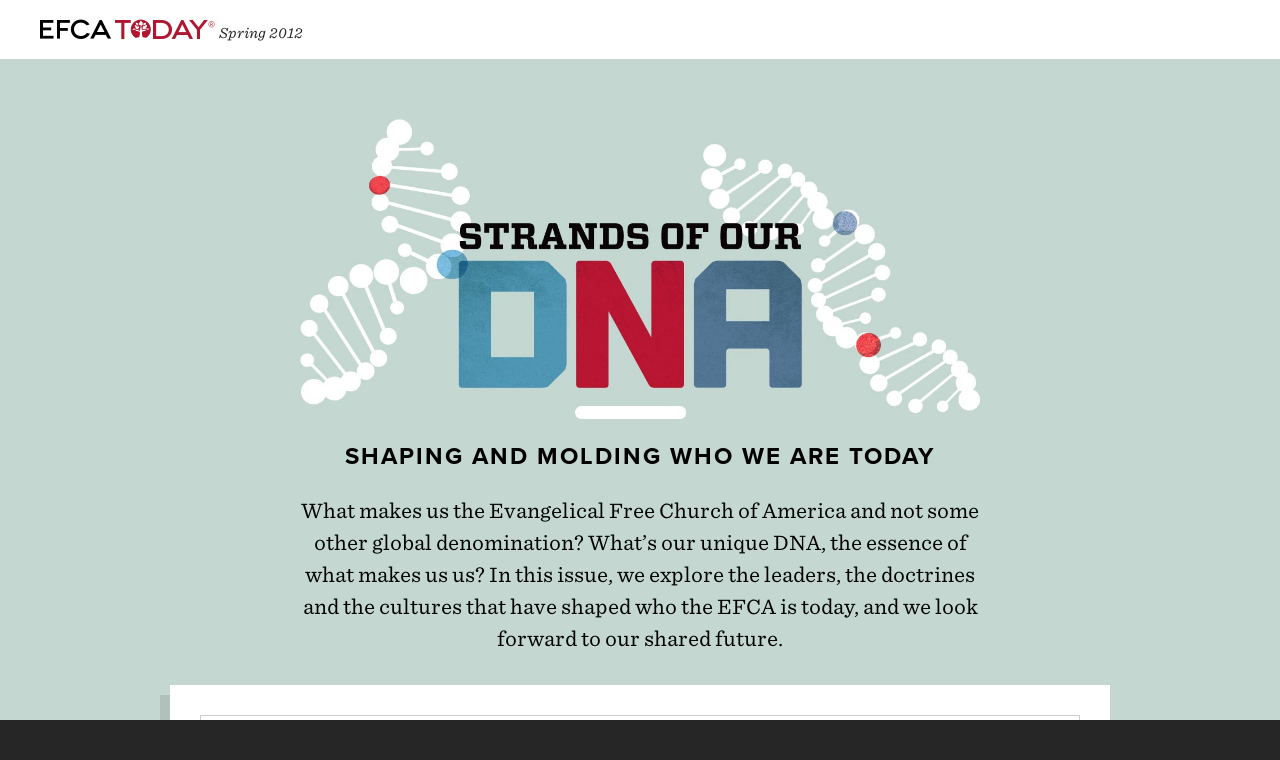

--- FILE ---
content_type: text/html; charset=UTF-8
request_url: https://www.efcatoday.org/strands-our-dna
body_size: 15358
content:
<!DOCTYPE html>
<!--[if lt IE 7]>      <html class="no-js lt-ie10 lt-ie9 lt-ie8 lt-ie7"> <![endif]-->
<!--[if IE 7]>         <html class="no-js lt-ie10 lt-ie9 lt-ie8"> <![endif]-->
<!--[if IE 8]>         <html class="no-js lt-ie10 lt-ie9"> <![endif]-->
<!--[if IE 9]>         <html class="no-js lt-ie10"> <![endif]-->
<!--[if gt IE 8]><!--> <html class="no-js" lang="en"> <!--<![endif]-->

<!-- Mirrored from www.efcatoday.org/strands-our-dna by HTTrack Website Copier/3.x [XR&CO'2014], Wed, 17 May 2023 19:30:46 GMT -->
<!-- Added by HTTrack --><meta http-equiv="content-type" content="text/html;charset=utf-8" /><!-- /Added by HTTrack -->
<head profile="https://www.w3.org/1999/xhtml/vocab">
    <meta http-equiv="Content-Type" content="text/html; charset=utf-8" />
<meta property="og:url" content="strands-our-dna" />
<meta property="og:title" content="Strands of Our DNA • EFCA Today" />
<meta property="og:image" content="sites/default/files/thumbnails/dna-thumb.jpg" />
<meta property="og:description" content="What’s the essence of the Evangelical Free Church of America? What makes us us? " />
<meta property="og:site_name" content="EFCA Today" />
    <title>Strands of Our DNA | EFCA Today</title>
    <meta name="viewport" content="width=device-width, initial-scale=1">
    
    <link rel="apple-touch-icon" href="sites/all/themes/athena/apple-touch-icon.png">
    <link rel="shortcut icon" href="sites/all/themes/athena/favicon.ico">
    
    <link type="text/css" rel="stylesheet" href="sites/default/files/css/css_sRoiJhQvJQq6QeaA_k2TBTUGBBlzX2SqcMVA03KcM3A.css" media="all" />
<link type="text/css" rel="stylesheet" href="sites/default/files/css/css_M3l9O5JqLBlcwG9-38j0QTjEfADVm-5Se64BYvGxFtI.css" media="all" />
<link type="text/css" rel="stylesheet" href="sites/default/files/css/css_GpCGPumWPUfCt_8alwSEp85MdipOZWyvhCasR_OtH4Q.css" media="all" />
<link type="text/css" rel="stylesheet" href="sites/default/files/css/css_2RS4BgwSFYt1pOkTrn1ChauaqjAieKDmsHqUG4F3JN4.css" media="screen" />
<link type="text/css" rel="stylesheet" href="sites/default/files/css/css_vziPxTYUbVuLDeHjY8MTxkHhJ4xmKEiSyETvPEM6EAU.css" media="print" />
<link type="text/css" rel="stylesheet" href="sites/all/themes/athena/css/nonsass375c.css?rtmrt3" media="all" />

    <!-- TYPE -->
    <link rel="stylesheet" type="text/css" href="https://cloud.typography.com/67538/6778752/css/fonts.css" />
    <script src="https://use.typekit.net/lst5wms.js"></script>
    <script>try{Typekit.load({ async: true });}catch(e){}</script>

    
    </head>
<body class="html not-front not-logged-in no-sidebars page-taxonomy page-taxonomy-term page-taxonomy-term- page-taxonomy-term-23" >
    <div id="skip-link">
        <a href="#main-content" class="element-invisible element-focusable">Skip to main content</a>
    </div>
        <div class="header">
	<div class="column">
        <div class="colleft">
    		<a href="/" title="Home" rel="home" class="logo"><strong class="efca"><span class="screen-reader">EFCA</span></strong> <span class="today"><span class="screen-reader">Today</span><sup>&reg;</sup></span></a>
            <p class="issue-tag">Spring 2012</p>        </div>
		
        
	</div><!-- /.column -->
</div><!-- /.header -->

	<div class="tabs systemtabs">
		<div class="column">
					</div>
	</div><!-- /.tabs -->

<div class="main">
	
	
			<div id="block-system-main" class="block block-system">
				
	<div class="page-header">
  <style type="text/css">
  .main { background-color:#c4d7d1; }a { color:#b11630; }.button-cta { background-color:#b11630; }.issue-subtitle { color:#000000; }.issue-description { color:#000000; }  </style>

  <div class="column">
  	  		<div class="header-image">

	<img src="sites/default/files/headers/header_1.jpg" width="1206" height="532" alt="" /></div>
  	
  	  		<p class="issue-subtitle">Shaping and Molding Who We Are Today</p>
  	
  	<div class="issue-description">
  		<div class="taxonomy-term-description"><p>What makes us the Evangelical Free Church of America and not some other global denomination? What’s our unique DNA, the essence of what makes us us? In this issue, we explore the leaders, the doctrines and the cultures that have shaped who the EFCA is today, and we look forward to our shared future.</p>
</div>  	</div><!-- /.issue-description -->
  </div><!-- /.column -->
</div>

<div class="view view-issues view-id-issues view-display-id-page view-dom-id-a5897e564cb47f3fc0364a19c7c64136">
        
  
  
      <div class="view-content">
      <div class="column">    <ul class="stories-list">          <li class="">	
	<a href="story/strands-our-dna" class="old">
		<strong>Strands of Our DNA</strong>
		<span class="chrome-byline">

	Shaping and molding who we are today</span>
	</a>

</li>
          <li class="">	
	<a href="story/efca-10-words-or-less" class="old">
		<strong>The EFCA in 10 Words or Less</strong>
		<span class="chrome-byline">

	Effective movements know who they are</span>
	</a>

</li>
          <li class="">	
	<a href="story/bright-threads" class="old">
		<strong>Bright Threads</strong>
		<span class="chrome-byline">

	Repeating themes in the EFCA tapestry</span>
	</a>

</li>
          <li class="">	
	<a href="story/because-you-asked" class="old">
		<strong>Because You Asked</strong>
		<span class="chrome-byline">

	Pivotal questions about doctrine and the ethos of the EFCA</span>
	</a>

</li>
          <li class="">	
	<a href="story/leaving-legacy" class="old">
		<strong>Leaving a Legacy</strong>
		<span class="chrome-byline">

	The Presidential Fingerprint on our Movement</span>
	</a>

</li>
          <li class="">	
	<a href="story/letter-president-3" class="old">
		<strong>Letter From the President</strong>
		<span class="chrome-byline"></span>
	</a>

</li>
          <li class="">	
	<a href="story/what-drew-you-efca-what-keeps-you" class="old">
		<strong>What Drew You to the EFCA? What Keeps You?</strong>
		<span class="chrome-byline">

	EFCA leaders reflect on what tethers them to the movement</span>
	</a>

</li>
      </ul></div>
          </div>
  
  
  
  
  
  
</div></div>
	</div><!-- /.main -->

<div class="postlude">
		<div class="column">
		<div id="block-views-previous-issues-block" class="block block-views">
				
	<div class="view view-previous-issues view-id-previous_issues view-display-id-block view-dom-id-3f2615a967392376b83bb5b4b4108f68">
        
  
  
      <div class="view-content">
      <div class="previous-issues-grid">    <ul class="griditems">          <li class="">  
          <a href="/"><img src="sites/default/files/thumbnails/2017q2-efcat-thumb_0.jpg" width="500" height="380" alt="" /></a>    
  <strong>        Foundation Stones  </strong>  
  <span>        Summer 2017  </span></li>
          <li class="">  
          <a href="bruised-and-broken"><img src="sites/default/files/thumbnails/Spring17_thumbnail_0.jpg" width="500" height="380" alt="" /></a>    
  <strong>        Health Crisis  </strong>  
  <span>        Spring 2017  </span></li>
          <li class="">  
          <a href="wild"><img src="sites/default/files/thumbnails/Winter16_thumbnail.jpg" width="500" height="380" alt="" /></a>    
  <strong>        Outside the Seminary  </strong>  
  <span>        Winter 2016  </span></li>
          <li class="">  
          <a href="spanning-generational-gap"><img src="sites/default/files/thumbnails/FALL16_thumbnail.jpg" width="500" height="380" alt="" /></a>    
  <strong>        Generational Gap  </strong>  
  <span>        Fall 2016  </span></li>
          <li class="">  
          <a href="ready-feet"><img src="sites/default/files/thumbnails/thumb-readyfeet.jpg" width="480" height="360" alt="" /></a>    
  <strong>        Equipping the Saints  </strong>  
  <span>        Summer 2016  </span></li>
          <li class="">  
          <a href="living-both-and"><img src="sites/default/files/thumbnails/2016q1-thumb.jpg" width="480" height="360" alt="" /></a>    
  <strong>        Bivocational pastors  </strong>  
  <span>        Spring 2016  </span></li>
          <li class="">  
          <a href="move"><img src="sites/default/files/thumbnails/Thumbnail.jpg" width="480" height="360" alt="" /></a>    
  <strong>        Cities  </strong>  
  <span>        Winter 2015  </span></li>
          <li class="">  
          <a href="when-world-broken"><img src="sites/default/files/thumbnails/EFCA_Fall2015.jpg" width="480" height="360" alt="" /></a>    
  <strong>        Justice  </strong>  
  <span>        Fall 2015  </span></li>
          <li class="">  
          <a href="main-ingredient"><img src="sites/default/files/thumbnails/Ingredient_Thumb.jpg" width="480" height="360" alt="" /></a>    
  <strong>        Disciplemaking  </strong>  
  <span>        Summer 2015  </span></li>
          <li class="">  
          <a href="your-unique-roadmap"><img src="sites/default/files/thumbnails/SpringThumb.jpg" width="480" height="360" alt="" /></a>    
  <strong>        Vision  </strong>  
  <span>        Spring 2015  </span></li>
          <li class="">  
          <a href="grace"><img src="sites/default/files/thumbnails/GraceThumb.jpg" width="480" height="360" alt="" /></a>    
  <strong>        Grace  </strong>  
  <span>        Winter 2014  </span></li>
          <li class="">  
          <a href="powerful-ecosystem"><img src="sites/default/files/thumbnails/EFCA-powerfulEcosystem-thumbnail.gif" width="480" height="360" alt="" /></a>    
  <strong>        Transitions  </strong>  
  <span>        Fall 2014  </span></li>
          <li class="">  
          <a href="hearing-god"><img src="sites/default/files/thumbnails/hearing-thumbnail.jpg" width="480" height="360" alt="" /></a>    
  <strong>        Hearing God  </strong>  
  <span>        Summer 2014  </span></li>
          <li class="">  
          <a href="globalfingerprints"><img src="sites/default/files/thumbnails/global-fingerprints-thumbnail.png" width="480" height="360" alt="" /></a>    
  <strong>        Child Sponsorship  </strong>  
  <span>        Spring 2014  </span></li>
          <li class="">  
          <a href="do-i-need-church"><img src="sites/default/files/thumbnails/doinc-thumbnail.jpg" width="480" height="360" alt="" /></a>    
  <strong>        Church  </strong>  
  <span>        Winter 2013  </span></li>
          <li class="">  
          <a href="the-ties-that-bind"><img src="sites/default/files/thumbnails/tiesthatbind-thumbnail.png" width="480" height="360" alt="" /></a>    
  <strong>        Social Media  </strong>  
  <span>        Fall 2013  </span></li>
          <li class="">  
          <a href="stand-up"><img src="sites/default/files/thumbnails/thumbnail-retina_0.png" width="480" height="360" alt="" /></a>    
  <strong>        Role Models  </strong>  
  <span>        Summer 2013  </span></li>
          <li class="">  
          <a href="i-do"><img src="sites/default/files/thumbnails/ido-thumb.jpg" width="480" height="360" alt="" /></a>    
  <strong>        Marriage  </strong>  
  <span>        Spring 2013  </span></li>
          <li class="">  
          <a href="missions-consortiums"><img src="sites/default/files/thumbnails/mc-thumb_0.jpg" width="480" height="360" alt="" /></a>    
  <strong>        Missions  </strong>  
  <span>        Winter 2012  </span></li>
          <li class="">  
          <a href="biblical-literacy"><img src="sites/default/files/thumbnails/thumbnail-2.jpg" width="480" height="360" alt="" /></a>    
  <strong>        Education  </strong>  
  <span>        Fall 2012  </span></li>
          <li class="">  
          <a href="fitted-work"><img src="sites/default/files/thumbnails/work-thumb.jpg" width="480" height="360" alt="" /></a>    
  <strong>        Secular Work  </strong>  
  <span>        Summer 2012  </span></li>
          <li class="">  
          <a href="reducing-exposure"><img src="sites/default/files/thumbnails/risk-thumb.png" width="480" height="360" alt="" /></a>    
  <strong>        Risk  </strong>  
  <span>        Winter 2011  </span></li>
          <li class="">  
          <a href="inward-outward"><img src="sites/default/files/thumbnails/io-thumb-2.jpg" width="480" height="360" alt="" /></a>    
  <strong>        Spiritual Transformation  </strong>  
  <span>        Fall 2011  </span></li>
          <li class="">  
          <a href="special-needs"><img src="sites/default/files/thumbnails/family-thumb-1.jpg" width="480" height="360" alt="" /></a>    
  <strong>        Special Needs  </strong>  
  <span>        Summer 2011  </span></li>
          <li class="">  
          <a href="competing-voices"><img src="sites/default/files/thumbnails/imm-thumb.jpg" width="480" height="360" alt="" /></a>    
  <strong>        Immigration  </strong>  
  <span>        Spring 2011  </span></li>
          <li class="">  
          <a href="power-small"><img src="sites/default/files/thumbnails/sm-thumb.jpg" width="480" height="360" alt="" /></a>    
  <strong>        Small Town Ministry  </strong>  
  <span>        Winter 2010  </span></li>
          <li class="">  
          <a href="family-ties"><img src="sites/default/files/thumbnails/ties-thumb.jpg" width="480" height="360" alt="" /></a>    
  <strong>        Church  </strong>  
  <span>        Fall 2010  </span></li>
      </ul></div>    </div>
  
  
  
  
  
  
</div></div>
	</div><!-- /.column -->
	</div><!-- /.postlude -->


<div class="footer">
	<div class="column">
		<ul class="footer-nav">
			
            <li><a href="about">About</a></li>
            <li><a href="partners">Partners</a></li>
		</ul>
		<p class="copyright">&copy; Copyright 2024 Evangelical Free Church of America. All&nbsp;Rights&nbsp;Reserved.</p>
	</div><!-- /.column -->
</div> <!-- /.footer -->



    <script type="text/javascript" src="https://ajax.googleapis.com/ajax/libs/jquery/1.12.4/jquery.min.js"></script>
<script type="text/javascript">
<!--//--><![CDATA[//><!--
window.jQuery || document.write("<script src='sites/all/modules/contrib/jquery_update/replace/jquery/1.12/jquery.min.js'>\x3C/script>")
//--><!]]>
</script>
<script type="text/javascript" src="../misc/jquery-extend-3.4.0.js?v=1.12.4"></script>
<script type="text/javascript" src="../misc/jquery-html-prefilter-3.5.0-backport.js?v=1.12.4"></script>
<script type="text/javascript" src="../misc/jquery.once.js?v=1.2"></script>
<script type="text/javascript" src="../misc/drupal.js?rtmrt3"></script>
<script type="text/javascript" src="sites/all/modules/contrib/jquery_update/js/jquery_browser241d.js?v=0.0.1"></script>
<script type="text/javascript" src="sites/all/themes/athena/js/script375c.js?rtmrt3"></script>
<script type="text/javascript">
<!--//--><![CDATA[//><!--
jQuery.extend(Drupal.settings, {"basePath":"\/","pathPrefix":"","setHasJsCookie":0,"ajaxPageState":{"theme":"athena","theme_token":"6BIwjALZxdsBm1I5Uuq4CnnxjOud-zCJwNooKd_6jqk"},"urlIsAjaxTrusted":{"\/strands-our-dna":true}});
//--><!]]>
</script>


    <!-- GOOGLE ANALYTICS -->
    <script async src="https://www.googletagmanager.com/gtag/js?id=G-NXZ38DNRFM"></script>
    <script>
      window.dataLayer = window.dataLayer || [];
      function gtag(){dataLayer.push(arguments);}
      gtag('js', new Date());
      gtag('config', 'G-NXZ38DNRFM');
    </script>
</body>

<!-- Mirrored from www.efcatoday.org/strands-our-dna by HTTrack Website Copier/3.x [XR&CO'2014], Wed, 17 May 2023 19:30:54 GMT -->
</html>

--- FILE ---
content_type: text/css
request_url: https://www.efcatoday.org/sites/default/files/css/css_GpCGPumWPUfCt_8alwSEp85MdipOZWyvhCasR_OtH4Q.css
body_size: 44754
content:
html,body,div,span,applet,object,iframe,h1,h2,h3,h4,h5,h6,p,blockquote,pre,a,abbr,acronym,address,big,cite,code,del,dfn,em,img,ins,kbd,q,s,samp,small,strike,strong,sub,sup,tt,var,b,u,i,center,dl,dt,dd,ol,ul,li,fieldset,form,label,legend,table,caption,tbody,tfoot,thead,tr,th,td,article,aside,canvas,details,embed,figure,figcaption,footer,header,hgroup,menu,nav,output,ruby,section,summary,time,mark,audio,video{margin:0;padding:0;border:0;font:inherit;font-size:100%;vertical-align:baseline}html{line-height:1}ol,ul{list-style:none}table{border-collapse:collapse;border-spacing:0}caption,th,td{text-align:left;font-weight:normal;vertical-align:middle}q,blockquote{quotes:none}q:before,q:after,blockquote:before,blockquote:after{content:"";content:none}a img{border:none}article,aside,details,figcaption,figure,footer,header,hgroup,main,menu,nav,section,summary{display:block}@font-face{font-family:'efca';src:url(../../../all/themes/athena/fonts/efca.eot);src:url(../../../all/themes/athena/fonts/efca.eot?#iefix) format("embedded-opentype"),url(../../../all/themes/athena/fonts/efca.ttf) format("truetype"),url(../../../all/themes/athena/fonts/efca.woff) format("woff"),url(../../../all/themes/athena/fonts/efca.svg#efca) format("svg");font-weight:normal;font-style:normal}.floatLeft{float:left;margin-right:20px;margin-bottom:20px}.floatRight{float:right;margin-left:20px;margin-bottom:20px}.dropshadow,.white-card,.stories-list,.issue-printable,.page,.view-partners .view-content,.previous-issues-grid .griditems a img{box-shadow:-10px 10px 0 rgba(0,0,0,0.1)}@media only screen and (max-width:480px){.dropshadow,.white-card,.stories-list,.issue-printable,.page,.view-partners .view-content,.previous-issues-grid .griditems a img{box-shadow:-5px 5px 0 rgba(0,0,0,0.1)}}.btn,.form-submit{background:transparent;border:1px solid #009ed0;padding:0 20px;display:inline-block;font-size:14px;font-family:"proxima-nova","Helvetica Neue",Helvetica,sans-serif;line-height:40px;height:40px;color:#009ed0;text-transform:uppercase;letter-spacing:1px;font-weight:bold;cursor:pointer;margin-right:10px;border-radius:3px}.btn:hover,.form-submit:hover{background:#009ed0;color:white}.white-card,.stories-list,.issue-printable,.page,.view-partners .view-content{background:white;padding:30px;margin:30px 0 40px 0}.white-card h1,.stories-list h1,.issue-printable h1,.page h1,.view-partners .view-content h1{font-family:"proxima-nova-condensed","Helvetica","sans-serif";text-transform:uppercase;letter-spacing:6px;font-weight:bold;font-size:48px;line-height:1em;margin:0}.white-card h2,.stories-list h2,.issue-printable h2,.page h2,.view-partners .view-content h2{text-transform:uppercase;font-family:"proxima-nova-condensed","Helvetica","sans-serif";letter-spacing:3px;font-size:30px;line-height:1.2em;margin:30px 0;font-weight:bold}.white-card h3,.stories-list h3,.issue-printable h3,.page h3,.view-partners .view-content h3{font-weight:bold;font-size:22px;line-height:1.6em;margin:30px 0}.white-card ol,.stories-list ol,.issue-printable ol,.page ol,.view-partners .view-content ol,.white-card ul,.stories-list ul,.issue-printable ul,.page ul,.view-partners .view-content ul{margin:30px 0 30px 30px}.white-card ol li,.stories-list ol li,.issue-printable ol li,.page ol li,.view-partners .view-content ol li{list-style-type:decimal}.white-card ul li,.stories-list ul li,.issue-printable ul li,.page ul li,.view-partners .view-content ul li{list-style-type:disc}.white-card p,.stories-list p,.issue-printable p,.page p,.view-partners .view-content p{margin:15px 0;line-height:20px}@media (max-width:480px){.white-card,.stories-list,.issue-printable,.page,.view-partners .view-content{padding:20px;margin:10px -20px 0 -20px;box-shadow:0 0 0 0}.white-card h2,.stories-list h2,.issue-printable h2,.page h2,.view-partners .view-content h2{margin:20px 0 10px 0;line-height:1.2em;font-size:20px}.white-card p,.stories-list p,.issue-printable p,.page p,.view-partners .view-content p,.white-card ul,.stories-list ul,.issue-printable ul,.page ul,.view-partners .view-content ul,.white-card ol,.stories-list ol,.issue-printable ol,.page ol,.view-partners .view-content ol{margin-top:10px;margin-bottom:10px}}.border,fieldset,.form-text,textarea,select[multiple="multiple"],.vertical-tabs{border-radius:3px;border:1px solid #e6e6e6}.has-typography,.page.story,.view-partners .view-content.story{padding:60px 16.66666666666667%}.has-typography h1,.page.story h1,.view-partners .view-content.story h1{font-family:"proxima-nova-condensed","Helvetica","sans-serif";text-transform:uppercase;letter-spacing:6px;font-weight:bold;font-size:48px;line-height:1em;margin:0}.has-typography h2,.page.story h2,.view-partners .view-content.story h2{text-transform:uppercase;font-family:"proxima-nova-condensed","Helvetica","sans-serif";letter-spacing:3px;font-size:30px;line-height:1.2em;margin:1.25em 0 0.5em 0;font-weight:bold}.has-typography h3,.page.story h3,.view-partners .view-content.story h3{font-weight:bold;font-size:24px;line-height:1.6em;margin:2em 0 0.75em 0}.has-typography h4,.page.story h4,.view-partners .view-content.story h4,.has-typography h5,.page.story h5,.view-partners .view-content.story h5,.has-typography h6,.page.story h6,.view-partners .view-content.story h6{font-weight:bold}.has-typography h4,.page.story h4,.view-partners .view-content.story h4,.has-typography h5,.page.story h5,.view-partners .view-content.story h5,.has-typography h6,.page.story h6,.view-partners .view-content.story h6,.has-typography p,.page.story p,.view-partners .view-content.story p{font-size:18px;line-height:30px;margin:0.75em 0;line-height:1.6em;font-family:"Sentinel SSm A","Sentinel SSm B",Georgia,Times,"Times New Roman",serif}.has-typography strong,.page.story strong,.view-partners .view-content.story strong{font-weight:bold}.has-typography em,.page.story em,.view-partners .view-content.story em{font-style:italic}.has-typography ol,.page.story ol,.view-partners .view-content.story ol,.has-typography ul,.page.story ul,.view-partners .view-content.story ul{margin:15px 0;padding-left:3em;font-family:"Sentinel SSm A","Sentinel SSm B",Georgia,Times,"Times New Roman",serif}.has-typography ol li,.page.story ol li,.view-partners .view-content.story ol li,.has-typography ul li,.page.story ul li,.view-partners .view-content.story ul li{padding-left:0.5em;font-size:18px;line-height:1.6em}.has-typography ul li,.page.story ul li,.view-partners .view-content.story ul li{list-style-type:disc}.has-typography ol li,.page.story ol li,.view-partners .view-content.story ol li{list-style-type:decimal}.has-typography .chrome-byline,.page.story .chrome-byline,.view-partners .view-content.story .chrome-byline{font-size:30px;line-height:1.2em;margin:0.75em 0 1em 0;font-family:"Sentinel SSm A","Sentinel SSm B",Georgia,Times,"Times New Roman",serif;font-style:italic;letter-spacing:1px;padding-bottom:0.75em;border-bottom:1px solid #262626}.has-typography .chrome-byline .author,.page.story .chrome-byline .author,.view-partners .view-content.story .chrome-byline .author{font-family:"proxima-nova","Helvetica Neue",Helvetica,sans-serif;text-transform:uppercase;letter-spacing:2px;font-size:18px;font-style:normal;display:inline-block}.has-typography blockquote p,.page.story blockquote p,.view-partners .view-content.story blockquote p{font-size:24px;line-height:1.2em;padding-left:58px;font-style:italic;letter-spacing:1px;position:relative}.has-typography blockquote p:before,.page.story blockquote p:before,.view-partners .view-content.story blockquote p:before{content:'\201C';display:block;position:absolute;top:-10px;left:9px;font-size:50px;line-height:70px;font-weight:bold}.has-typography .disclaimer,.page.story .disclaimer,.view-partners .view-content.story .disclaimer{border-top:8px solid #f2f2f2;color:gray;font-style:italic;padding-top:0;margin-top:3em;padding-left:30px;-webkit-font-smoothing:antialiased;-moz-osx-font-smoothing:grayscale;position:relative}.has-typography .disclaimer p,.page.story .disclaimer p,.view-partners .view-content.story .disclaimer p{font-size:14px}.has-typography .disclaimer:before,.page.story .disclaimer:before,.view-partners .view-content.story .disclaimer:before{font-family:'efca';speak:none;font-style:normal;font-weight:normal;font-variant:normal;text-transform:none;line-height:20px;content:"";font-size:20px}.has-typography .disclaimer:before,.page.story .disclaimer:before,.view-partners .view-content.story .disclaimer:before{position:absolute;top:0.5em;left:0;color:#ccc}.has-typography .footnotes,.page.story .footnotes,.view-partners .view-content.story .footnotes{color:gray;margin:3em 0 0.75em;border-top:8px solid #f2f2f2}.has-typography .footnotes ol,.page.story .footnotes ol,.view-partners .view-content.story .footnotes ol{padding-left:25px;margin:0}.has-typography .footnotes li,.page.story .footnotes li,.view-partners .view-content.story .footnotes li{font-size:14px;padding-left:5px;margin:0.75em 0}.has-typography .imgwrap,.page.story .imgwrap,.view-partners .view-content.story .imgwrap{font-size:14px;margin:3em 0}.has-typography .imgwrap img,.page.story .imgwrap img,.view-partners .view-content.story .imgwrap img{display:block;max-width:100%}.has-typography .imgwrap .caption,.page.story .imgwrap .caption,.view-partners .view-content.story .imgwrap .caption{border-bottom:8px solid #f2f2f2;display:block;padding-left:30px;-webkit-font-smoothing:antialiased;-moz-osx-font-smoothing:grayscale;position:relative;color:gray;font-style:italic}.has-typography .imgwrap .caption:before,.page.story .imgwrap .caption:before,.view-partners .view-content.story .imgwrap .caption:before{font-family:'efca';speak:none;font-style:normal;font-weight:normal;font-variant:normal;text-transform:none;line-height:20px;content:"";font-size:20px}.has-typography .imgwrap .caption:before,.page.story .imgwrap .caption:before,.view-partners .view-content.story .imgwrap .caption:before{position:absolute;top:0;left:0;color:#ccc}.has-typography .imgwrap .caption p,.page.story .imgwrap .caption p,.view-partners .view-content.story .imgwrap .caption p{font-size:14px}@media (max-width:940px){.has-typography,.page.story,.view-partners .view-content.story{padding:60px 10%}}@media (max-width:720px){.has-typography,.page.story,.view-partners .view-content.story{padding:40px 30px}}@media (max-width:480px){.has-typography,.page.story,.view-partners .view-content.story{padding:20px}.has-typography h1,.page.story h1,.view-partners .view-content.story h1{font-size:30px}.has-typography h4,.page.story h4,.view-partners .view-content.story h4,.has-typography h5,.page.story h5,.view-partners .view-content.story h5,.has-typography h6,.page.story h6,.view-partners .view-content.story h6,.has-typography p,.page.story p,.view-partners .view-content.story p{font-size:16px}.has-typography ul li,.page.story ul li,.view-partners .view-content.story ul li,.has-typography ol li,.page.story ol li,.view-partners .view-content.story ol li{font-size:16px}.has-typography h2,.page.story h2,.view-partners .view-content.story h2{font-size:20px}.has-typography h3,.page.story h3,.view-partners .view-content.story h3{font-size:16px}.has-typography .chrome-byline,.page.story .chrome-byline,.view-partners .view-content.story .chrome-byline{font-size:20px}.has-typography .chrome-byline .author,.page.story .chrome-byline .author,.view-partners .view-content.story .chrome-byline .author{font-size:14px}.has-typography .disclaimer,.page.story .disclaimer,.view-partners .view-content.story .disclaimer,.has-typography .footnotes,.page.story .footnotes,.view-partners .view-content.story .footnotes{margin:2em 0 0 0}.has-typography .imgwrap,.page.story .imgwrap,.view-partners .view-content.story .imgwrap{margin:2em 0}.has-typography blockquote p,.page.story blockquote p,.view-partners .view-content.story blockquote p{font-size:18px;padding-left:40px;line-height:1.2em}.has-typography blockquote p:before,.page.story blockquote p:before,.view-partners .view-content.story blockquote p:before{top:-8px;left:-4px}}.custom-html{overflow:hidden;position:relative}.fixed-width .plain-text{display:none}@media (max-width:940px){.fixed-width .custom-html{display:none}.fixed-width .plain-text{display:block}}body{background:#262626;font-family:"proxima-nova","Helvetica Neue",Helvetica,sans-serif;color:#262626;line-height:20px;min-width:320px;-webkit-font-smoothing:antialiased}a{color:#009ed0;text-decoration:none}a:hover{text-decoration:underline}img{display:block;max-width:100%;height:auto}sup,sub{font-size:0.6em;position:relative}sup{top:-0.5em}sub{bottom:-0.5em}em,i,cite{font-style:italic}strong,b{font-weight:bold}.element-invisible{display:none}.textless{display:block;text-indent:-9999em;white-space:nowrap;line-height:0;font-size:0;color:transparent}.block-system dt{font-weight:bold;display:inline}.block-system dd{display:inline;font-style:italic;color:gray}.line{width:100%;height:1px;position:absolute;background:rgba(0,255,255,0.2);top:0;left:0}.button-cta{background-color:#009ed0;border-radius:4px;box-shadow:0 3px 3px rgba(0,0,0,0.1);color:white;font-size:14px;font-weight:bold;padding:3px 12px;position:relative}.button-cta:hover{text-decoration:none}.button-cta:hover:after{background:rgba(0,0,0,0.1);border-radius:4px;content:" ";display:block;position:absolute;top:0;right:0;bottom:0;left:0}.button-cta:active{box-shadow:0 2px 2px rgba(0,0,0,0.1);-webkit-transform:translateY(1px);transform:translateY(1px)}fieldset{margin:0 0 20px 0;position:relative;padding:20px}fieldset .fieldset-legend{padding:0 10px;font-weight:bold}fieldset.collapsed{background:transparent;padding:0 20px;border-left-width:0;border-right-width:0;border-bottom-width:0}fieldset.collapsed .fieldset-title{position:relative;padding-right:30px;-webkit-font-smoothing:antialiased;-moz-osx-font-smoothing:grayscale}fieldset.collapsed .fieldset-title:before{font-family:'efca';speak:none;font-style:normal;font-weight:normal;font-variant:normal;text-transform:none;line-height:20px;content:"";font-size:20px}fieldset.collapsed .fieldset-title:before{position:absolute;top:0;right:10px}fieldset.collapsed .fieldset-wrapper{display:none}.form-item{margin:0 0 20px 0}.form-type-checkbox,.form-type-radio{margin:0}.form-type-checkbox input,.form-type-radio input{float:left;margin-right:10px}.form-type-checkbox label,.form-type-radio label{font-weight:normal}ul.tips{display:none}.form-text,textarea,select[multiple="multiple"]{-webkit-appearance:none;width:100%;font-family:"proxima-nova","Helvetica Neue",Helvetica,sans-serif;font-size:16px;line-height:20px;padding:10px 10px;box-sizing:border-box;box-shadow:0;border:1px solid #e6e6e6;color:#666;outline:none}.form-text:focus,textarea:focus,select[multiple="multiple"]:focus{border:1px solid #ccc}.form-submit{outline:none}.form-required{color:#ff001e}label{display:block;margin-bottom:10px;font-weight:600}.description{color:#999;font-style:italic;margin:5px 0 0 0;font-size:14px;font-style:italic}#edit-actions.sticky{position:fixed;bottom:0;left:0;padding:10px;background:white;width:100%;z-index:1;border-top:1px solid #e6e6e6;box-shadow:0 -10px 0 0 rgba(0,0,0,0.1);box-sizing:border-box}#edit-actions.sticky input{margin:0 10px}#edit-delete{border:0;color:#ff001e;padding:0;float:right}#edit-delete:hover{background:transparent;text-decoration:underline}#toolbar div.toolbar-menu{overflow:hidden}@media only screen and (max-width:940px){#toolbar div.toolbar-menu{padding-left:10px;padding-right:10px}#toolbar .account{display:none}}@media only screen and (max-width:720px){#toolbar .path-admin-appearance,#toolbar .path-admin-structure,#toolbar .path-admin-modules,#toolbar .path-admin-reports{display:none}}@media only screen and (max-width:480px){#toolbar .path-admin-config{display:none}}.vertical-tabs{*zoom:1;margin:30px 0}.vertical-tabs:before,.vertical-tabs:after{display:table;content:""}.vertical-tabs:after{clear:both}.vertical-tabs fieldset{border:0}.vertical-tabs .fieldset-legend{margin:0;padding:0}ul.vertical-tabs-list{width:24%;float:left;margin:0;border-right:1px solid #e6e6e6}ul.vertical-tabs-list .summary{display:block}ul.vertical-tabs-list a{display:block;padding:10px;color:gray}ul.vertical-tabs-list a:hover{text-decoration:none;background:#e6e6e6}ul.vertical-tabs-list li{list-style-type:none;border-top:1px solid #e6e6e6;outline:none}ul.vertical-tabs-list li:first-child{border:0}ul.vertical-tabs-list .selected a{color:#262626}.vertical-tabs-panes{width:75%;float:left;margin-top:20px}@media only screen and (max-width:480px){body.node-type-page .main{background-color:white;border-top:2px solid #b4b4b4}}body.node-type-page .page-title{background-color:white;box-shadow:-10px 10px 0 rgba(0,0,0,0.1);padding:30px;color:#262626;font-family:"Sentinel SSm A","Sentinel SSm B",Georgia,Times,"Times New Roman",serif;letter-spacing:0;line-height:1.25;margin-top:60px;margin-bottom:0;position:relative;text-align:center;text-transform:none}body.node-type-page .page-title:after{border-top:2px solid #b4b4b4;content:" ";display:block;position:absolute;bottom:0;right:60px;left:60px}@media only screen and (max-width:600px){body.node-type-page .page-title:after{right:30px;left:30px}}@media only screen and (max-width:480px){body.node-type-page .page-title{margin-top:0;margin-left:-20px;margin-right:-20px}body.node-type-page .page-title:after{right:20px;left:20px}}body.node-type-page .page{font-size:18px;line-height:1.5;margin-top:0}@media only screen and (max-width:600px){body.node-type-page .page{font-size:16px}}body.node-type-page .page h3{font-family:"Sentinel SSm A","Sentinel SSm B",Georgia,Times,"Times New Roman",serif;margin:2em 0 0.5em}body.node-type-page .page p{line-height:inherit;max-width:36em}body.node-type-page .page hr{border:none;border-top:2px solid #b4b4b4;height:auto;margin:3em 0}body.node-type-page .page hr+h2,body.node-type-page .page hr+h3{margin-top:0}body.node-type-page .page .bigtext{font-family:"Sentinel SSm A","Sentinel SSm B",Georgia,Times,"Times New Roman",serif;font-size:1.5em;margin-bottom:1.5em}@media only screen and (max-width:800px){body.node-type-page .page .bigtext{font-size:1.25em}}@media only screen and (max-width:480px){body.node-type-page .page .bigtext{font-size:1.15em}}body.node-type-page .page-title,body.node-type-page .page{padding-right:60px;padding-left:60px;position:relative}@media only screen and (max-width:600px){body.node-type-page .page-title,body.node-type-page .page{padding-right:30px;padding-left:30px}}@media only screen and (max-width:480px){body.node-type-page .page-title,body.node-type-page .page{padding-right:20px;padding-left:20px}}.page-archive .main{background:#f2f2f2;border-top:2px solid #b4b4b4}.page-archive .view-previous-issues{max-width:1200px;margin-left:auto;margin-right:auto;padding:0 30px;position:relative;padding-top:60px;padding-bottom:60px}@media only screen and (max-width:720px){.page-archive .view-previous-issues{padding:0 20px}}@media only screen and (max-width:480px){.page-archive .view-previous-issues{padding:0 10px}}@media only screen and (max-width:720px){.page-archive .view-previous-issues{padding-top:30px}}.node-type-page #mc_embed_signup{max-width:36em}.node-type-page #mc_embed_signup form{margin:1.5em 0}.node-type-page #mc_embed_signup input[type="text"],.node-type-page #mc_embed_signup input[type="email"]{border-color:#b4b4b4;border-style:solid;border-width:1px;box-sizing:border-box;font-family:"proxima-nova","Helvetica Neue",Helvetica,sans-serif;font-size:1.125em;padding:0.5em;width:100%}.node-type-page #mc_embed_signup input[type="submit"]{background:#009ed0;border:none;border-radius:4px;box-shadow:0 3px 3px rgba(0,0,0,0.1);color:white;cursor:pointer;font-family:"proxima-nova","Helvetica Neue",Helvetica,sans-serif;font-size:1em;font-weight:bold;height:auto;margin:1.5em 0 0;padding:0.5em 1em}.node-type-page #mc_embed_signup input[type="submit"]:hover{background-color:#007194}.node-type-page #mc_embed_signup .mc-field-group{padding-bottom:0}.node-type-page #mc_embed_signup div.mce_inline_error{background-color:transparent;border:none;color:#ff001e;font-size:14px;font-weight:normal;margin:0;padding:0.5em 0 0}.node-type-page #mc_embed_signup div.response{background:#f2f2f2;margin:1em 0;padding:1em}.error-message{color:gray;font-size:22px;font-family:"proxima-nova-condensed","Helvetica","sans-serif";max-width:none !important;text-align:center}.error-art{margin:30px auto;width:400px;max-width:100%}ul.pager{margin:20px 0 0 0;*zoom:1}ul.pager:before,ul.pager:after{display:table;content:""}ul.pager:after{clear:both}ul.pager li{margin:0 10px 10px 0;list-style-type:none;float:left;background:#e6e6e6;line-height:40px;text-align:center;min-width:40px;font-weight:bold;color:gray}ul.pager a{font-weight:normal;display:block;padding:0 10px}.column{max-width:940px;margin-left:auto;margin-right:auto;padding:0 30px;position:relative}@media only screen and (max-width:720px){.column{padding:0 20px}}@media only screen and (max-width:480px){.column{padding:0 10px}}.header .column,.postlude .column{max-width:1200px}.header{background:white}@media only screen and (max-width:940px){.header{height:auto}}.header .column{overflow:hidden;padding-top:10px;padding-bottom:10px}@media only screen and (max-width:480px){.header .column{padding-top:6px;padding-bottom:6px}}.header .colleft,.header .colright{position:relative}.header .colleft{float:left;padding:6px 0 0;white-space:nowrap}@media only screen and (max-width:480px){.header .colleft{padding:3px 0}}.header .colright{float:right}.slogan,.issue-tag{font-family:"Sentinel SSm A","Sentinel SSm B",Georgia,Times,"Times New Roman",serif;display:inline-block;margin:0;font-size:14px;font-style:italic}@media only screen and (max-width:480px){.issue-tag{clear:left;float:left;font-size:13px;margin-top:-4px}}@media only screen and (max-width:1000px){.slogan{display:none}}.logo{font-size:24px;line-height:30px;display:inline-block}@media only screen and (max-width:480px){.logo{float:left}}.logo .efca{-webkit-font-smoothing:antialiased;-moz-osx-font-smoothing:grayscale;color:black}.logo .efca:before{font-family:'efca';speak:none;font-style:normal;font-weight:normal;font-variant:normal;text-transform:none;line-height:20px;content:"";font-size:20px}.logo .today{margin-left:-2px;-webkit-font-smoothing:antialiased;-moz-osx-font-smoothing:grayscale}.logo .today:before{font-family:'efca';speak:none;font-style:normal;font-weight:normal;font-variant:normal;text-transform:none;line-height:20px;content:"";font-size:20px}.logo .screen-reader{display:none}.logo:hover{text-decoration:none}@media only screen and (max-width:400px){.logo .efca:before,.logo .today:before{font-size:16px}}.header .button-cta{float:right;margin:7px 16px}@media only screen and (max-width:480px){.header .button-cta{font-size:12px;letter-spacing:0.05em;line-height:14px;margin:8px 3px;padding:5px 6px;text-align:center;text-transform:uppercase}}.page-search .block-search{display:none}.block-search{float:right;height:40px;padding-left:40px;position:relative;width:0;-webkit-transition:width 0.2s;transition:width 0.2s}.block-search .search-container{display:none}.block-search.open{width:200px}.block-search.open .search-container{display:block}.block-search .form-item,.block-search .form-actions{margin:0}.block-search .form-text{margin:0}.block-search .form-submit{background:#ccc;background:transparent;border:0;border-radius:0;display:none;line-height:0;height:40px;padding:0;position:absolute;top:0;left:-50px;width:40px;text-indent:-9999em;white-space:nowrap;line-height:0;font-size:0;color:transparent}.block-search .icon-search{cursor:pointer;height:40px;position:absolute;top:0;left:0;width:40px;-webkit-font-smoothing:antialiased;-moz-osx-font-smoothing:grayscale}.block-search .icon-search:before{font-family:'efca';speak:none;font-style:normal;font-weight:normal;font-variant:normal;text-transform:none;line-height:30px;content:"";font-size:30px}.block-search .icon-search:before{position:absolute;top:50%;left:50%;margin-top:-15px;margin-left:-11px}@media only screen and (max-width:400px){.block-search .icon-search:before{font-size:26px}}@media only screen and (max-width:620px){.block-search{height:auto;padding-left:0}.block-search,.block-search.open{width:34px}.block-search .icon-search{position:relative;top:auto;left:auto}.block-search .search-container{float:right;padding-top:8px;position:relative;width:300px}}.search-form{position:relative;margin-bottom:30px}.search-form .form-type-textfield.form-item-keys{-webkit-font-smoothing:antialiased;-moz-osx-font-smoothing:grayscale;position:relative}.search-form .form-type-textfield.form-item-keys:before{font-family:'efca';speak:none;font-style:normal;font-weight:normal;font-variant:normal;text-transform:none;line-height:30px;content:"";font-size:30px}.search-form .form-type-textfield.form-item-keys:before{position:absolute;top:50%;right:12px;margin-top:-15px}.search-form .form-type-textfield.form-item-keys label{display:none}.search-form .form-type-textfield.form-item-keys .form-text{padding-right:45px}.search-form .form-submit{position:absolute;top:3px;right:0;margin:0;width:40px;height:40px;border:0;padding:0;line-height:0;background:transparent;border-radius:0;text-indent:-9999em;white-space:nowrap;line-height:0;font-size:0;color:transparent}@media only screen and (max-width:480px){.search-form{margin-bottom:20px}}.search-results{padding:0;margin:0 !important}.search-results li{list-style-type:none !important;margin:20px 0 0 0;border:1px solid #ccc;padding:20px 60px 20px 20px;position:relative;-webkit-font-smoothing:antialiased;-moz-osx-font-smoothing:grayscale}.search-results li:before{font-family:'efca';speak:none;font-style:normal;font-weight:normal;font-variant:normal;text-transform:none;line-height:30px;content:"";font-size:30px}.search-results li:before{color:#ccc;position:absolute;top:50%;margin-top:-15px;right:20px}.search-results li .search-snippet{color:gray;font-family:"Sentinel SSm A","Sentinel SSm B",Georgia,Times,"Times New Roman",serif;font-style:italic;display:block;font-size:14px;line-height:20px}.search-results li:first-child{margin-top:0}@media only screen and (max-width:480px){.search-results li{padding:10px 40px 10px 20px;-webkit-font-smoothing:antialiased;-moz-osx-font-smoothing:grayscale}.search-results li:before{font-family:'efca';speak:none;font-style:normal;font-weight:normal;font-variant:normal;text-transform:none;line-height:20px;content:"";font-size:20px}.search-results li h3{font-size:20px;line-height:1.2em}.search-results li:before{margin-top:-10px}}.search-results h3{margin:0;display:block;font-family:"proxima-nova-condensed","Helvetica","sans-serif";font-size:24px;line-height:30px;font-weight:bold}.search-results p{margin:0}.search-results .search-info{display:none}.main{background:#009ed0;*zoom:1;overflow:hidden}.main:before,.main:after{display:table;content:""}.main:after{clear:both}.tabs{position:relative;z-index:9999}.tabs ul{position:absolute;top:0;right:30px}.tabs li{margin-left:1px;float:left}.tabs a{background:rgba(0,0,0,0.2);color:white;display:inline-block;padding:0 10px;line-height:30px}.tabs a:hover{text-decoration:none;background:rgba(0,0,0,0.2)}.tabs .active a{background:rgba(0,0,0,0.1)}@media only screen and (max-width:480px){.tabs{display:none}}.messages-container{background:rgba(0,0,0,0.1);font-family:'Monaco';color:white;padding:20px;margin:30px 0;font-size:14px;*zoom:1}.messages-container:before,.messages-container:after{display:table;content:""}.messages-container:after{clear:both}.messages-container .messages{margin:10px 0}.messages-container .placeholder{font-weight:bold}.messages-container a{color:white;font-weight:strong;text-decoration:underline}.page-title{color:white;margin:30px 0;*zoom:1;font-size:60px;font-family:"proxima-nova-condensed","Helvetica","sans-serif";text-transform:uppercase;letter-spacing:4px;line-height:60px;font-weight:bold}.page-title:before,.page-title:after{display:table;content:""}.page-title:after{clear:both}.page-title em{font-weight:normal;font-style:normal;font-weight:bold;line-height:30px;letter-spacing:2px;display:block;font-size:18px;font-family:"proxima-nova","Helvetica Neue",Helvetica,sans-serif}.page-title em:after{content:':'}@media only screen and (max-width:480px){.page-title{font-size:30px;line-height:50px;margin:0 0 -10px 0}}.page-header,.view-partners .view-header{color:white;max-width:740px;margin:30px auto;text-align:center;*zoom:1}.page-header:before,.view-partners .view-header:before,.page-header:after,.view-partners .view-header:after{display:table;content:""}.page-header:after,.view-partners .view-header:after{clear:both}.page-header h1,.view-partners .view-header h1{margin:30px 0 0 0}.page-header .header-image,.view-partners .view-header .header-image{margin:30px 0 0 0}.page-header .header-image img,.view-partners .view-header .header-image img{display:block}@media only screen and (max-width:480px){.page-header,.view-partners .view-header{padding:0 10px}.page-header .header-image,.view-partners .view-header .header-image{margin:0}}.issue-subtitle{font-size:24px;line-height:1.2em;text-transform:uppercase;letter-spacing:2px;font-weight:bold;margin:1em 0}@media only screen and (max-width:480px){.issue-subtitle{font-size:20px}}.issue-description,.view-partners .view-header{font-family:"Sentinel SSm A","Sentinel SSm B",Georgia,Times,"Times New Roman",serif;font-size:20px;line-height:1.6em;color:white}.issue-description p,.view-partners .view-header p{margin:0.75em 0 0 0}@media only screen and (max-width:480px){.issue-description,.view-partners .view-header{font-size:16px}}.stories-list li{padding:0;margin:20px 0 0 0;border:1px solid #ccc}.stories-list li:first-child{margin:0}.stories-list a{display:block;position:relative;padding:20px 60px 20px 20px;-webkit-font-smoothing:antialiased;-moz-osx-font-smoothing:grayscale}.stories-list a:before{font-family:'efca';speak:none;font-style:normal;font-weight:normal;font-variant:normal;text-transform:none;line-height:30px;content:"";font-size:30px}.stories-list a:before{position:absolute;top:50%;margin-top:-15px;right:20px}.stories-list a:hover{text-decoration:none;background:#f2f2f2}.stories-list a.new:after,.stories-list a.unpublished:after{color:white;display:block;font-family:"proxima-nova-condensed","Helvetica","sans-serif";font-size:12px;font-weight:bold;letter-spacing:2px;line-height:20px;margin-top:-10px;margin-right:10px;padding:0 6px;text-align:center;text-transform:uppercase;width:auto;position:absolute;top:50%;right:100%}.stories-list a.new:after{background:#262626;content:"NEW"}.stories-list a.unpublished strong,.stories-list a.unpublished span{opacity:0.5}.stories-list a.unpublished:after{background:red;content:"UNPUBLISHED"}@media only screen and (max-width:480px){.stories-list a{padding:10px 40px 10px 20px;-webkit-font-smoothing:antialiased;-moz-osx-font-smoothing:grayscale}.stories-list a:before{font-family:'efca';speak:none;font-style:normal;font-weight:normal;font-variant:normal;text-transform:none;line-height:20px;content:"";font-size:20px}.stories-list a strong{font-size:20px;line-height:1.2em}.stories-list a:before{margin-top:-10px}.stories-list a.new:after{width:30px;left:-20px;top:22px;font-size:10px}}.stories-list strong{display:block;font-family:"proxima-nova-condensed","Helvetica","sans-serif";font-size:24px;line-height:30px;font-weight:bold}.stories-list .chrome-byline{color:gray;font-family:"Sentinel SSm A","Sentinel SSm B",Georgia,Times,"Times New Roman",serif;font-style:italic;display:block;font-size:14px;line-height:20px}.issue-printable{margin-top:-40px;padding-top:0;text-align:center}.issue-printable .button-cta{font-size:16px;padding:0.6em 1.5em;text-decoration:none}@media only screen and (max-width:480px){.issue-printable{margin-top:0;padding-top:20px;padding-bottom:40px}}.page{margin-top:20px}.intro{font-size:24px;font-style:italic;font-family:"Sentinel SSm A","Sentinel SSm B",Georgia,Times,"Times New Roman",serif;max-width:760px}.intro p{line-height:1.2em}.view-partners{max-width:940px;margin-left:auto;margin-right:auto;padding:0 30px;position:relative}@media only screen and (max-width:720px){.view-partners{padding:0 20px}}@media only screen and (max-width:480px){.view-partners{padding:0 10px}}.view-partners .view-header{margin-top:0;margin-bottom:0}.view-partners .view-content{margin-top:20px}.view-partners .partners-list{*zoom:1;margin:0 0 -40px 0}.view-partners .partners-list:before,.view-partners .partners-list:after{display:table;content:""}.view-partners .partners-list:after{clear:both}.view-partners .partners-list ul{display:-webkit-box;display:-webkit-flex;display:-ms-flexbox;display:flex;-webkit-box-orient:horizontal;-webkit-box-direction:normal;-webkit-flex-direction:row;-ms-flex-direction:row;flex-direction:row;-webkit-flex-wrap:wrap;-ms-flex-wrap:wrap;flex-wrap:wrap;padding:0;margin:0 0 0 -3%}.view-partners .partners-list ul li{margin:0 0 40px 3%;float:left;list-style-type:none;padding-bottom:1em;width:30.33333%;background:#f2f2f2}.view-partners .partners-list a{display:block}.view-partners .partners-list h3{margin:0.75em 0 0 0;padding:0 10px;line-height:1.25em}.view-partners .partners-list p{color:black;margin:0;padding:0 10px 10px 10px}.view-partners .partners-list img{width:100%;max-width:100%;display:block}@media only screen and (max-width:760px){.view-partners .partners-list ul li{width:47%}}@media only screen and (max-width:600px){.view-partners .partners-list{margin-bottom:-20px}.view-partners .partners-list ul{margin-left:0}.view-partners .partners-list ul li{margin-left:0;margin-bottom:20px;width:100%;height:auto}}.postlude{background:#f2f2f2;*zoom:1}.postlude:before,.postlude:after{display:table;content:""}.postlude:after{clear:both}.postlude .block{margin:30px 0;min-height:1em}.postlude h2{text-transform:uppercase;font-family:"proxima-nova-condensed","Helvetica","sans-serif";letter-spacing:3px;font-size:20px;line-height:30px;margin:0;font-weight:bold}.block-efca-storynav{*zoom:1}.block-efca-storynav:before,.block-efca-storynav:after{display:table;content:""}.block-efca-storynav:after{clear:both}.block-efca-storynav a{font-weight:bold;text-decoration:none;text-transform:uppercase;letter-spacing:0.05em;position:relative}.block-efca-storynav a .label{font-weight:normal}.block-efca-storynav a .label:after{content:":"}.block-efca-storynav a .title{display:block;overflow:hidden;text-overflow:ellipsis;white-space:nowrap}.block-efca-storynav a:before{position:absolute;top:1px}@media only screen and (max-width:720px){.block-efca-storynav a{width:auto;white-space:normal;display:block;margin-bottom:10px}.block-efca-storynav a:before{right:auto;left:0}}.block-efca-storynav .storynav-issue{max-width:30%;padding-left:20px;-webkit-transform:translate(-50%,-50%);transform:translate(-50%,-50%);-webkit-font-smoothing:antialiased;-moz-osx-font-smoothing:grayscale;position:absolute;top:50%;left:50%}.block-efca-storynav .storynav-issue:before{font-family:'efca';speak:none;font-style:normal;font-weight:normal;font-variant:normal;text-transform:none;line-height:20px;content:"";font-size:20px}.block-efca-storynav .storynav-issue:before{left:1px}@media only screen and (max-width:1000px){.block-efca-storynav .storynav-issue{max-width:none;position:relative;top:auto;left:auto;-webkit-transform:none;transform:none}}@media only screen and (max-width:1000px){.block-efca-storynav .storynav-issue-wrap{border-top:1px solid rgba(0,0,0,0.2);clear:both;padding:30px 0 0}}.block-efca-storynav .storynav-next{text-align:right;float:right;margin-right:-20px;padding-right:40px;-webkit-font-smoothing:antialiased;-moz-osx-font-smoothing:grayscale}.block-efca-storynav .storynav-next:before{font-family:'efca';speak:none;font-style:normal;font-weight:normal;font-variant:normal;text-transform:none;line-height:20px;content:"";font-size:20px}.block-efca-storynav .storynav-next:before{right:0}.block-efca-storynav .storynav-prev{float:left;text-align:left;margin-left:-20px;padding-left:40px;-webkit-font-smoothing:antialiased;-moz-osx-font-smoothing:grayscale}.block-efca-storynav .storynav-prev:before{font-family:'efca';speak:none;font-style:normal;font-weight:normal;font-variant:normal;text-transform:none;line-height:20px;content:"";font-size:20px}.block-efca-storynav .storynav-prev:before{left:0}.block-efca-storynav .storynav-prev,.block-efca-storynav .storynav-next{max-width:30%}@media only screen and (max-width:1000px){.block-efca-storynav .storynav-prev,.block-efca-storynav .storynav-next{margin-left:0;margin-right:0;margin-bottom:30px;max-width:40%}}@media only screen and (max-width:700px){.block-efca-storynav .storynav-prev .label,.block-efca-storynav .storynav-next .label{width:6em}.block-efca-storynav .storynav-prev .label:after,.block-efca-storynav .storynav-next .label:after{display:none}.block-efca-storynav .storynav-prev .title,.block-efca-storynav .storynav-next .title{display:none}}.block-efca-storynav .storynav-prev .label,.block-efca-storynav .storynav-next .label{display:block}.block-efca-storynav .storynav-prev:before,.block-efca-storynav .storynav-next:before{font-size:3em;line-height:1;margin-top:-0.5em;top:50%}.view-previous-issues{margin-bottom:30px}.previous-issues-grid{margin:0;margin-left:-20px;overflow:hidden;-webkit-transition:padding 0.5s;transition:padding 0.5s}@media only screen and (max-width:480px){.previous-issues-grid{margin-left:-10px}}.previous-issues-grid.is-collapsed{height:0;padding-bottom:33.333333%}@media only screen and (max-width:720px){.previous-issues-grid.is-collapsed{padding-bottom:70%}}@media only screen and (max-width:480px){.previous-issues-grid.is-collapsed{padding-bottom:80%}}.previous-issues-grid.is-expanded{height:auto;padding-bottom:0 !important;-webkit-transition:none;transition:none}.previous-issues-grid .griditems{overflow:hidden}.previous-issues-grid .griditems li{color:gray;float:left;margin-bottom:10px;white-space:normal;width:25%}.previous-issues-grid .griditems li:nth-child(4n+1){clear:left}@media only screen and (max-width:720px){.previous-issues-grid .griditems li{width:50%}.previous-issues-grid .griditems li:nth-child(2n+1){clear:left}}.previous-issues-grid .griditems a{display:block;margin:10px 0 10px 20px}@media only screen and (max-width:480px){.previous-issues-grid .griditems a{margin-left:10px}}.previous-issues-grid .griditems a img{-webkit-transition:-webkit-transform 0.2s;transition:-webkit-transform 0.2s;transition:transform 0.2s;transition:transform 0.2s,-webkit-transform 0.2s}.previous-issues-grid .griditems a:hover img{position:relative;-webkit-transform:translateY(-0.25em);transform:translateY(-0.25em)}.previous-issues-grid .griditems strong,.previous-issues-grid .griditems span{margin-left:20px;display:block;line-height:20px;font-size:14px;font-family:"Sentinel SSm A","Sentinel SSm B",Georgia,Times,"Times New Roman",serif;font-style:italic}@media only screen and (max-width:480px){.previous-issues-grid .griditems strong,.previous-issues-grid .griditems span{line-height:17px;margin-left:10px}}.previous-issues-grid .griditems strong{text-transform:uppercase;font-weight:bold;font-family:"proxima-nova","Helvetica Neue",Helvetica,sans-serif;letter-spacing:1px;margin-top:18px;font-style:normal}@media only screen and (max-width:480px){.previous-issues-grid .griditems strong{margin-top:8px}}@-webkit-keyframes flicker{0%{opacity:1}50%{opacity:0.5}100%{opacity:1}}@keyframes flicker{0%{opacity:1}50%{opacity:0.5}100%{opacity:1}}.action-view-all{border-top:1px solid #999;color:#262626 !important;display:block;font-weight:bold;max-height:100px;margin:0 -10px 0 -20px;padding:1em 2em;text-align:center;text-transform:uppercase;-webkit-transition:all 0.2s;transition:all 0.2s}@media only screen and (max-width:720px){.action-view-all{margin-left:-13px;margin-right:-3px}}@media only screen and (max-width:480px){.action-view-all{margin-left:-8px}}.action-view-all:hover{color:#999 !important;text-decoration:none}.action-view-all:hover .grid-icon span{-webkit-animation:flicker 0.5s;animation:flicker 0.5s}.action-view-all.is-hidden{max-height:0;opacity:0;overflow:hidden;pointer-events:none}.action-view-all .grid-icon{display:inline-block;height:26px;margin-right:16px;position:relative;top:-2px;vertical-align:middle;width:26px}.action-view-all .grid-icon span{background:#262626;display:block;float:left;height:0;margin-right:4px;margin-bottom:4px;padding-bottom:6px;width:6px}.action-view-all .grid-icon span:nth-child(1){-webkit-animation-delay:0s;animation-delay:0s}.action-view-all .grid-icon span:nth-child(2){-webkit-animation-delay:0.1s;animation-delay:0.1s}.action-view-all .grid-icon span:nth-child(3){-webkit-animation-delay:0.2s;animation-delay:0.2s}.action-view-all .grid-icon span:nth-child(4){-webkit-animation-delay:0.3s;animation-delay:0.3s}.action-view-all .grid-icon span:nth-child(5){-webkit-animation-delay:0.4s;animation-delay:0.4s}.action-view-all .grid-icon span:nth-child(6){-webkit-animation-delay:0.5s;animation-delay:0.5s}.action-view-all .grid-icon span:nth-child(7){-webkit-animation-delay:0.6s;animation-delay:0.6s}.action-view-all .grid-icon span:nth-child(8){-webkit-animation-delay:0.7s;animation-delay:0.7s}.action-view-all .grid-icon span:nth-child(9){-webkit-animation-delay:0.8s;animation-delay:0.8s}.action-view-all .grid-icon span.third{margin-right:0}.ad{background:black;color:gray;padding-bottom:30px}.ad h2{line-height:30px;font-weight:bold}.message-bar{background:#262626;color:white;font-size:14px;line-height:20px;margin-bottom:-30px;padding:5px 0;text-decoration:none;width:100%;position:fixed;right:0;bottom:0;left:0;z-index:9999;-webkit-transition:margin 0.2s;transition:margin 0.2s}.message-bar:hover{background-color:#333;text-decoration:none}.message-bar .message{padding:0 30px;-webkit-font-smoothing:antialiased;-moz-osx-font-smoothing:grayscale;position:relative}.message-bar .message:before{font-family:'efca';speak:none;font-style:normal;font-weight:normal;font-variant:normal;text-transform:none;line-height:20px;content:"";font-size:20px}.message-bar .message:before{display:block;position:absolute;top:50%;right:0;margin-top:-10px}@media only screen and (max-width:700px){.message-bar .message{max-height:40px}}.message-bar p{display:inline}.message-bar strong{font-weight:bold}.message-bar .sponsor-logo{display:block;position:absolute;top:50%;margin-top:-10px;left:0;width:20px}.message-bar .sponsor-logo img{height:20px;width:auto;margin:0 auto}.message-bar.show-bar{margin-bottom:0}#message-image img{margin:0 auto}#message-image .mobile-banner{display:none}@media (max-width:480px){#message-image .mobile-banner{display:block}#message-image .desktop-banner{display:none}}.footer{background:#262626;color:gray;padding:20px 0;*zoom:1;font-size:16px;line-height:40px}.footer:before,.footer:after{display:table;content:""}.footer:after{clear:both}.footer li{margin-right:20px;float:left}.footer li:after{content:"|";margin-left:20px}.footer li:last-child:after{display:none}.footer a{color:white;position:relative;text-decoration:none}.footer a:hover{border-bottom:2px solid gray}.copyright{float:right;color:gray;font-size:14px;line-height:40px;margin:0;font-family:"proxima-nova","Helvetica Neue",Helvetica,sans-serif}@media only screen and (max-width:1000px){.copyright{line-height:20px;float:left;padding-bottom:1em;width:100%}}.page-taxonomy-term-32 .page-header,.page-taxonomy-term-32 .view-partners .view-header,.view-partners .page-taxonomy-term-32 .view-header{background-color:white;background-color:rgba(255,255,255,0.85);margin-top:0;margin-bottom:0;padding-top:60px;padding-bottom:60px}@media only screen and (max-width:800px){.page-taxonomy-term-32 .page-header,.page-taxonomy-term-32 .view-partners .view-header,.view-partners .page-taxonomy-term-32 .view-header{margin-left:30px;margin-right:30px;padding-left:30px;padding-right:30px}}@media only screen and (max-width:480px){.page-taxonomy-term-32 .page-header,.page-taxonomy-term-32 .view-partners .view-header,.view-partners .page-taxonomy-term-32 .view-header{background-color:transparent;margin-left:0;margin-right:0;padding:30px 0}}.page-taxonomy-term-32 .header-image img{margin:0 auto}.page-taxonomy-term-32 .issue-subtitle{text-shadow:2px 2px white}.page-taxonomy-term-32 .issue-description,.page-taxonomy-term-32 .view-partners .view-header,.view-partners .page-taxonomy-term-32 .view-header{text-shadow:1px 1px white}.page-taxonomy-term-32 .stories-list{margin-top:0}@media only screen and (max-width:480px){.page-taxonomy-term-32 .issue-subtitle{color:white}.page-taxonomy-term-32 .issue-subtitle,.page-taxonomy-term-32 .issue-description,.page-taxonomy-term-32 .view-partners .view-header,.view-partners .page-taxonomy-term-32 .view-header{text-shadow:none}}


--- FILE ---
content_type: text/css
request_url: https://www.efcatoday.org/sites/default/files/css/css_2RS4BgwSFYt1pOkTrn1ChauaqjAieKDmsHqUG4F3JN4.css
body_size: 24
content:
.lt-ie9 img{width:100%}


--- FILE ---
content_type: text/css
request_url: https://www.efcatoday.org/sites/all/themes/athena/css/nonsass375c.css?rtmrt3
body_size: 630
content:
/****************************************
 * 
 *
 */


/* Theme: The Main Ingredient */
.page-taxonomy-term-35 .header-image { margin-left:-200px; margin-right:-200px; }
.page-taxonomy-term-35 .header-image img { width:100%; }
.page-taxonomy-term-35 .issue-subtitle { margin-right:auto; margin-left:auto; max-width:20em; }

@media only screen and (max-width: 1100px) {
  .page-taxonomy-term-35 .header-image { margin-left:0; margin-right:0; }
}
@media only screen and (max-width: 400px) {
  .page-taxonomy-term-35 .page-header { margin-top:1em; }
  .page-taxonomy-term-35 .header-image { margin-left:-20px; margin-right:-20px; }
}

--- FILE ---
content_type: text/css
request_url: https://cloud.typography.com/67538/6778752/css/fonts.css
body_size: 130218
content:

/*
	Copyright (C) 2011-2016 Hoefler & Co.
	This software is the property of Hoefler & Co. (H&Co).
	Your right to access and use this software is subject to the
	applicable License Agreement, or Terms of Service, that exists
	between you and H&Co. If no such agreement exists, you may not
	access or use this software for any purpose.
	This software may only be hosted at the locations specified in
	the applicable License Agreement or Terms of Service, and only
	for the purposes expressly set forth therein. You may not copy,
	modify, convert, create derivative works from or distribute this
	software in any way, or make it accessible to any third party,
	without first obtaining the written permission of H&Co.
	For more information, please visit us at http://typography.com.
	4930-100683-20160112
*/

@font-face{ font-family: "Sentinel SSm A"; src: url([data-uri]); font-weight:400; font-style:normal; } @font-face{ font-family: "Sentinel SSm B"; src: url([data-uri]); font-weight:400; font-style:normal; } @font-face{ font-family: "Sentinel SSm A"; src: url([data-uri]); font-weight:400; font-style:italic; } @font-face{ font-family: "Sentinel SSm B"; src: url([data-uri]); font-weight:400; font-style:italic; } @font-face{ font-family: "Sentinel SSm A"; src: url([data-uri]); font-weight:700; font-style:normal; } @font-face{ font-family: "Sentinel SSm B"; src: url([data-uri]); font-weight:700; font-style:normal; } @font-face{ font-family: "Sentinel SSm A"; src: url([data-uri]); font-weight:700; font-style:italic; } @font-face{ font-family: "Sentinel SSm B"; src: url([data-uri]); font-weight:700; font-style:italic; } 

--- FILE ---
content_type: text/css
request_url: https://www.efcatoday.org/sites/default/files/css/css_vziPxTYUbVuLDeHjY8MTxkHhJ4xmKEiSyETvPEM6EAU.css
body_size: 330
content:
#toolbar,.systemtabs{display:none !important}#block-search-form,#block-disqus-disqus-comments,.message-bar,.ad,.footer-nav{display:none !important}body{padding-top:0 !important;width:960px}.header{border-top:0.5em solid #e6e6e6;border-bottom:1px solid #e6e6e6}.header .slogan{display:block}.postlude{border-top:1px solid #a6a6a6}


--- FILE ---
content_type: application/javascript
request_url: https://www.efcatoday.org/sites/all/themes/athena/js/script375c.js?rtmrt3
body_size: 4049
content:
(function ($) {

  // Primary nav
  var $nav = $('#block-views-previous-issues-block .previous-issues-grid'),
    $grid = $('.griditems', $nav),
    $viewall = $('<a href="#view-all" class="action-view-all"><span class="grid-icon"><span></span><span></span><span class="third"></span><span></span><span></span><span class="third"></span><span></span><span></span><span class="third"></span></span> View all issues</a>');

  $nav.addClass('is-collapsed');
  $nav.after($viewall);
  $viewall.bind('click', function(e) {
    e.preventDefault();
    $nav.css({paddingBottom: $grid.outerHeight()});
    $viewall.addClass('is-hidden');
    setTimeout(function() {
      $nav.addClass('is-expanded');
    }, 1000);
  });

  // Search
	$('.icon-search').bind('click touchend', function() {
		$('.block-search').addClass('open');
		$('.block-search .form-text').focus();
	});

  $('#edit-search-block-form--2').attr('placeholder', 'Enter a search term');
	


  // Sticky Edit Actions
	stickyEdits();
	$(window).scroll(function() {
		stickyEdits();
	});

	function stickyEdits() {
		if($('.node-form').length) {
			var $form = $('.node-form');

			var formHeight = $form.height();
			var formOffset = $form.offset().top;
			var scrollTop = $('body').scrollTop();
			var formBottomEdge = formOffset + formHeight;
			var windowHeight = $(window).height();

			if ((formBottomEdge - scrollTop - $('#edit-actions').height()) < windowHeight) {
				$('#edit-actions').removeClass('sticky');
			} else {
				$('#edit-actions').addClass('sticky');
			}
		}
	}

}(jQuery));




(function($){

  // Sticky message
  function bindMessage() {
    var $bar = $('.message-bar'),
      $message = $('body > .ad'),
      messageTop, wHeight, barHeight,

      periodicCalc = function() {
        setTimeout(function() {
          calcMessagePosition();
          periodicCalc();
        }, 3000);
      },

      calcMessagePosition = function() {
        messageTop = $message.offset().top;
        wHeight = $(window).height();
        barHeight = $bar.outerHeight();
      },

      barShowOrHide = function() {
        var vpBottom = $(window).scrollTop() + wHeight;
        if (vpBottom > messageTop) {
          $bar.removeClass('show-bar')
            .css({marginBottom: -1 * barHeight});
        } else {
          $bar.addClass('show-bar')
            .css({marginBottom: 0});
        }
      };


    if ($message.length) {
      $(window)
        .resize(function() {
          calcMessagePosition();
        })
        .scroll(function() {
          barShowOrHide();
        });

      periodicCalc();
      calcMessagePosition();
      barShowOrHide();
    }

    $bar.click(function(e) {
      e.preventDefault();
      calcMessagePosition();
      $('html,body').animate({scrollTop: messageTop}, 300);
    });
  }


  if ($('.ad').length) {
    $.ajax({
      url: '/api/advertisement?bust=' + Date.now(),
      success: function(data){
        $('.ad .column').html(data);
        bindMessage();
      }
    });
  }

}(jQuery));


// Analytics Event Tracking
(function($) {
  var _gaq = _gaq || [];


  // listen for Cmd/Ctrl press
  var isCmd = false;
  $(window).keydown(function(e) {
    if (e.metaKey) {
      isCmd = true;
    }
  }).keyup(function(e) {
    isCmd = false;
  });


  // track outbound links
  $('body').delegate('a', 'click', function(e) {
    var href = $(this).attr('href');
    if (href.match(/^http(s)?\:\/\/.*$/i) && href.indexOf(location.host) == -1) {
      e.preventDefault();
      trackClickEvent($(this), "Outbound link", "Click");
    }
  });


  
  function trackClickEvent($link, category, action, label) {
    var href = $link.attr('href');
    var target = $link.attr('target');

    if (isCmd) target = "_blank";
    if (typeof label === 'undefined') label = href;

    _gaq.push(["_trackEvent", category, action, label]); // create a custom event
    setTimeout(function() { // now wait 300 milliseconds...
      window.open(href,(!target?"_self":target)); // ...and open the link as usual
    },300);
  }


})(jQuery);